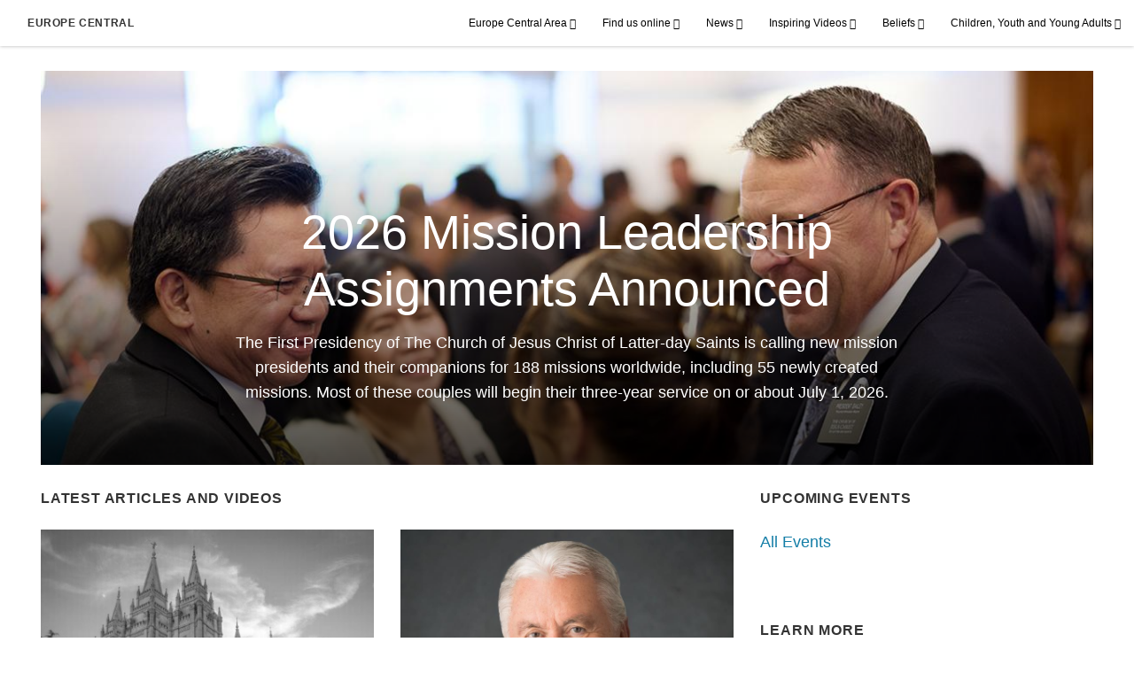

--- FILE ---
content_type: text/html; charset=utf-8
request_url: https://europecentral.churchofjesuschrist.org/?lang=eng-ec
body_size: 7685
content:
<!DOCTYPE html>
<html>
  <head>
    
            
            <meta http-equiv="X-UA-Compatible" content="IE=edge"><!-- forces IE to play nice -->
            <meta name="viewport" content="width=device-width, initial-scale=1" />
            <meta charset="utf-8" />
                <meta name="author" content="The Church of Jesus Christ of Latter Day Saints">
                <meta name="keywords" content="Europe Central Area, lds.org.uk, mormon, lds, book of mormon, lds church, missionaries">
                <meta name="description" content="This is the website for members of the Church of Jesus Christ of Latter-day Saints in the Europe Central Area." />
            
                <meta property="og:title" content="Official Website of The Church of Jesus Christ of Latter Day Saints in the Europe Central Area.">
                <meta property="og:description" content="This is the website for members of the Church of Jesus Christ of Latter-day Saints in the Europe Central Area.">
                <meta property="og:image" content="https://content.churchofjesuschrist.org/acp/bc/cp/Europe/Germany/frankfurt-germany-temple.jpg">
            
            <title>Official Website of The Church of Jesus Christ of Latter Day Saints in the Europe Central Area</title>
            
                <script type="text/javascript" src="/ruxitagentjs_ICANVfqru_10329260115094557.js" data-dtconfig="rid=RID_-2079049268|rpid=-448520082|domain=churchofjesuschrist.org|reportUrl=/rb_bf68908sys|app=ea7c4b59f27d43eb|cuc=aslc5mxn|cssm=n|owasp=1|mel=100000|featureHash=ICANVfqru|dpvc=1|lastModification=1769710115316|tp=500,50,0|rdnt=1|uxrgce=1|srbbv=2|agentUri=/ruxitagentjs_ICANVfqru_10329260115094557.js"></script><link rel="canonical" href="https://europecentral.churchofjesuschrist.org/">
            
    
    
    <link rel="stylesheet" href="/main/lang/main-eng.min.css" />
    <script type="text/javascript">
      (function(){
        if(window){
          window.platformConfig = {
    "dataConfig": {
        "lang": "eng"
    },
    "logoConfig": {
        "logoLink": "/"
    },
    "footerConfig": {
        "footerLinks": {
            "replaceFooterLinks": true,
            "mainLinks": [
                {
                    "title": "Feedback",
                    "href": "https://www.churchofjesuschrist.org/feedback/?lang=eng"
                },
                {
                    "title": "Contact Us",
                    "href": "mailto:webmaster@lds.org.uk"
                },
                {
                    "title": "Country Pages",
                    "href": "/europecentralarea/country-pages"
                }
            ]
        },
        "social": {
            "replaceSocialLinks": true,
            "socialLinks": [
                {
                    "title": "instagram",
                    "href": "https://www.instagram.com/churchofjesuschristuk",
                    "image": {
                        "alt": "Instagram",
                        "img": "https://www.churchofjesuschrist.org/services/platform/bc/global-platform/instagram.png",
                        "srcSet": "https://www.churchofjesuschrist.org/services/platform/bc/global-platform/instagram.png 3x"
                    }
                },
                {
                    "title": "facebook",
                    "href": "https://www.facebook.com/ChurchOfJesusChristUK",
                    "image": {
                        "alt": "Facebook",
                        "img": "https://www.churchofjesuschrist.org/services/platform/bc/global-platform/facebook.png",
                        "srcSet": "https://www.churchofjesuschrist.org/services/platform/bc/global-platform/facebook.png 3x"
                    }
                },
                {
                    "title": "twitter",
                    "href": "https://twitter.com/thechurchnewsuk",
                    "image": {
                        "alt": "Twitter",
                        "img": "https://www.churchofjesuschrist.org/services/platform/bc/global-platform/twitter.png",
                        "srcSet": "https://www.churchofjesuschrist.org/services/platform/bc/global-platform/twitter.png 3x"
                    }
                },
                {
                    "title": "youtube",
                    "href": "https://www.youtube.com/channel/UCOuAQg7LZl08CeCZoSFF9pw",
                    "image": {
                        "alt": "YouTube",
                        "img": "https://www.churchofjesuschrist.org/services/platform/bc/global-platform/youtube.png",
                        "srcSet": "https://www.churchofjesuschrist.org/services/platform/bc/global-platform/youtube.png 3x"
                    }
                }
            ]
        },
        "removeLegacyScripts": true
    }
}
        }
      })();
    </script>
    <script src="https://www.churchofjesuschrist.org/services/platform/v4/index.js" async></script>
  
                              <script>!function(a){var e="https://s.go-mpulse.net/boomerang/",t="addEventListener";if("False"=="True")a.BOOMR_config=a.BOOMR_config||{},a.BOOMR_config.PageParams=a.BOOMR_config.PageParams||{},a.BOOMR_config.PageParams.pci=!0,e="https://s2.go-mpulse.net/boomerang/";if(window.BOOMR_API_key="VELS2-FXMXP-CBJ8A-HH66Y-TZ6SR",function(){function n(e){a.BOOMR_onload=e&&e.timeStamp||(new Date).getTime()}if(!a.BOOMR||!a.BOOMR.version&&!a.BOOMR.snippetExecuted){a.BOOMR=a.BOOMR||{},a.BOOMR.snippetExecuted=!0;var i,_,o,r=document.createElement("iframe");if(a[t])a[t]("load",n,!1);else if(a.attachEvent)a.attachEvent("onload",n);r.src="javascript:void(0)",r.title="",r.role="presentation",(r.frameElement||r).style.cssText="width:0;height:0;border:0;display:none;",o=document.getElementsByTagName("script")[0],o.parentNode.insertBefore(r,o);try{_=r.contentWindow.document}catch(O){i=document.domain,r.src="javascript:var d=document.open();d.domain='"+i+"';void(0);",_=r.contentWindow.document}_.open()._l=function(){var a=this.createElement("script");if(i)this.domain=i;a.id="boomr-if-as",a.src=e+"VELS2-FXMXP-CBJ8A-HH66Y-TZ6SR",BOOMR_lstart=(new Date).getTime(),this.body.appendChild(a)},_.write("<bo"+'dy onload="document._l();">'),_.close()}}(),"".length>0)if(a&&"performance"in a&&a.performance&&"function"==typeof a.performance.setResourceTimingBufferSize)a.performance.setResourceTimingBufferSize();!function(){if(BOOMR=a.BOOMR||{},BOOMR.plugins=BOOMR.plugins||{},!BOOMR.plugins.AK){var e=""=="true"?1:0,t="",n="amh2enaxyydds2l6wsoa-f-6be4b7a4c-clientnsv4-s.akamaihd.net",i="false"=="true"?2:1,_={"ak.v":"39","ak.cp":"448529","ak.ai":parseInt("390516",10),"ak.ol":"0","ak.cr":9,"ak.ipv":4,"ak.proto":"http/1.1","ak.rid":"15479eac","ak.r":37607,"ak.a2":e,"ak.m":"dsca","ak.n":"essl","ak.bpcip":"3.15.162.0","ak.cport":36452,"ak.gh":"23.198.5.37","ak.quicv":"","ak.tlsv":"tls1.3","ak.0rtt":"","ak.0rtt.ed":"","ak.csrc":"-","ak.acc":"bbr","ak.t":"1769911452","ak.ak":"hOBiQwZUYzCg5VSAfCLimQ==QJ81XuBKLMTNYMuU7r3ucxrPRc/r4iF6ZbxqZ2GdwTyZK+9V5eG9ofk950LjVZ7v38xHl9Z+Iv59X9X/tvErzn3xFgi3wCuRnQ6J5VbkN6DPeydhAiGQ+Ocln/9Wxp2QQkn/bCWUoeR9vG3ddLIaHtzQsyOvzEYEviBiImC5QDjlxn9l7b4G+VxzSGK0r1fw23o04VR54yz38PXcrxmcaw3YHz/3NSbWkWSGp/euK09toNgOebRY/xnyKEf66hP3VfPfs6iF694fBuIppnS9sdocB+veiGRH8kIAUF8KERkT2uVZWa9629UVbJvuBNQmPp3Nsu2sc+xVz2k3XY7U2fc4YDYrQUvx/ZnRh1iygQdSN2GyUe9L5/kLQNLvCFyA/+hhotl4r4ewhBn7wg4NYqE1SD8HlhcxCGETqBpfmXU=","ak.pv":"41","ak.dpoabenc":"","ak.tf":i};if(""!==t)_["ak.ruds"]=t;var o={i:!1,av:function(e){var t="http.initiator";if(e&&(!e[t]||"spa_hard"===e[t]))_["ak.feo"]=void 0!==a.aFeoApplied?1:0,BOOMR.addVar(_)},rv:function(){var a=["ak.bpcip","ak.cport","ak.cr","ak.csrc","ak.gh","ak.ipv","ak.m","ak.n","ak.ol","ak.proto","ak.quicv","ak.tlsv","ak.0rtt","ak.0rtt.ed","ak.r","ak.acc","ak.t","ak.tf"];BOOMR.removeVar(a)}};BOOMR.plugins.AK={akVars:_,akDNSPreFetchDomain:n,init:function(){if(!o.i){var a=BOOMR.subscribe;a("before_beacon",o.av,null,null),a("onbeacon",o.rv,null,null),o.i=!0}return this},is_complete:function(){return!0}}}}()}(window);</script></head>

  <body>
    
    <div class="lumen-region lumen-frame--full-bleed">
        
        <nav class="lumen-sub-nav">
            <h2 class="lumen-sub-nav__header">
                    <a href="/">
        
                Europe Central
        
                    </a>
            </h2>
            <div class="lumen-sub-nav__wrapper">
                <div class="lumen-sub-nav__retreat"><span class="lumen-icon">
            <span class="lumen-icon__graphic lumen-icon__graphic--left-open" aria-hidden="true"></span>
            <span class="lumen-icon__text"></span>
        </span></div>
                <ul class="lumen-sub-nav__list">
                        <li>
                                <span>
                                    Europe Central Area
                                </span>
                                        <ul class="lumen-sub-nav__sub-list lumen-sub-nav__sub-list--2-columns">
                                                <li>
                                                        <a href="/the-church-europe-central-area">The Church in the Europe Central Area</a>
                                                </li>
                                                <li>
                                                        <a href="/area-priorities-2024">Area Priorities</a>
                                                </li>
                                                <li>
                                                        <a href="/locations">Locations</a>
                                                </li>
                                                <li>
                                                        <a href="/online-channels">Online Channels</a>
                                                </li>
                                                <li>
                                                        <a href="/europe-central-area-leadership">Europe Central Area Leadership</a>
                                                </li>
                                                <li>
                                                        <a href="/tags/area-leadership-message">Area Leadership Messages</a>
                                                </li>
                                                <li>
                                                        <a href="https://www.churchofjesuschrist.org/temples/map?lang&#x3D;eng" target="_blank">Temples</a>
                                                </li>
                                                <li>
                                                        <a href="https://www.churchofjesuschrist.org/church/employment?lang&#x3D;eng" target="_blank">Employment opportunities</a>
                                                </li>
                                                <li>
                                                        <a href="https://uk.churchofjesuschrist.org/missionary-toolkit">Missionary Toolkit</a>
                                                </li>
                                                <li>
                                                        <a href="/welfare-self-reliance-resources-home">Welfare and Self-Reliance Resources</a>
                                                </li>
                                                <li>
                                                        <a href="/sacrament-meeting-resources">Sacrament Meeting Training</a>
                                                </li>
                                        </ul>
                        </li>
                        <li>
                                <span>
                                    Find us online
                                </span>
                                        <ul class="lumen-sub-nav__sub-list lumen-sub-nav__sub-list--2-columns">
                                                <li>
                                                        <a href="https://www.churchofjesuschrist.org/comeuntochrist" target="_blank">ComeUntoChrist.org</a>
                                                </li>
                                                <li>
                                                        <a href="https://www.familysearch.org" target="_blank">FamilySearch.org</a>
                                                </li>
                                                <li>
                                                        <a href="/europecentralarea/newsroom">Newsroom.org</a>
                                                </li>
                                                <li>
                                                        <a href="/europecentralarea/facebook">Facebook</a>
                                                </li>
                                                <li>
                                                        <a href="/europecentralarea/instagram">Instagram</a>
                                                </li>
                                                <li>
                                                        <a href="/europecentralarea/youtube">YouTube</a>
                                                </li>
                                        </ul>
                        </li>
                        <li>
                                <span>
                                    News
                                </span>
                                        <ul class="lumen-sub-nav__sub-list lumen-sub-nav__sub-list--2-columns">
                                                <li>
                                                        <a href="https://news-europe.churchofjesuschrist.org" target="_blank">Newsroom</a>
                                                </li>
                                                <li>
                                                        <a href="/tags/local-news-articles">Local News Articles</a>
                                                </li>
                                                <li>
                                                        <a href="https://www.churchofjesuschrist.org/study/magazines?lang&#x3D;eng" target="_blank">Magazines</a>
                                                </li>
                                                <li>
                                                        <a href="https://www.churchofjesuschrist.org/media/broadcasts" target="_blank">Broadcasts</a>
                                                </li>
                                                <li>
                                                        <a href="https://newsroom.churchofjesuschrist.org" target="_blank">Global News</a>
                                                </li>
                                                <li>
                                                        <a href="/tags/all-articles">Archive</a>
                                                </li>
                                        </ul>
                        </li>
                        <li>
                                <span>
                                    Inspiring Videos
                                </span>
                                        <ul class="lumen-sub-nav__sub-list ">
                                                <li>
                                                        <a href="/europe-videos">Video galleries</a>
                                                </li>
                                                <li>
                                                        <a href="https://www.youtube.com/channel/UCOuAQg7LZl08CeCZoSFF9pw" target="_blank">YouTube</a>
                                                </li>
                                                <li>
                                                        <a href="https://www.churchofjesuschrist.org/media-library?lang&#x3D;eng&amp;_r&#x3D;1" target="_blank">Gospel Media</a>
                                                </li>
                                                <li>
                                                        <a href="https://www.churchofjesuschrist.org/media/broadcasts?lang&#x3D;eng" target="_blank">Broadcasts</a>
                                                </li>
                                        </ul>
                        </li>
                        <li>
                                <span>
                                    Beliefs
                                </span>
                                        <ul class="lumen-sub-nav__sub-list ">
                                                <li>
                                                        <a href="https://www.churchofjesuschrist.org/study/manual/gospel-topics?lang&#x3D;eng" target="_blank">Gospel Topics</a>
                                                </li>
                                                <li>
                                                        <a href="https://www.churchofjesuschrist.org/comeuntochrist?lang&#x3D;eng" target="_blank">Learn more at ComeUntoChrist.org</a>
                                                </li>
                                                <li>
                                                        <a href="https://history.churchofjesuschrist.org/?lang&#x3D;eng" target="_blank">Church Bistory</a>
                                                </li>
                                        </ul>
                        </li>
                        <li>
                                <span>
                                    Children, Youth and Young Adults
                                </span>
                                        <ul class="lumen-sub-nav__sub-list lumen-sub-nav__sub-list--2-columns">
                                                <li>
                                                        <a href="/children">Children</a>
                                                </li>
                                                <li>
                                                        <a href="/youth">Youth</a>
                                                </li>
                                                <li>
                                                        <a href="/young-adults">Young Adults</a>
                                                </li>
                                                <li>
                                                        <a href="https://uk.churchofjesuschrist.org/fsy-europe-area-training-landing-page">FSY Training</a>
                                                </li>
                                                <li>
                                                        <a href="https://uk.churchofjesuschrist.org/missionary-toolkit" target="_blank">Missionary Toolkit</a>
                                                </li>
                                                <li>
                                                        <a href="https://uk.churchofjesuschrist.org/fsy">FSY Sessions</a>
                                                </li>
                                        </ul>
                        </li>
                </ul>
                <div class="lumen-sub-nav__advance"><span class="lumen-icon">
            <span class="lumen-icon__graphic lumen-icon__graphic--right-open" aria-hidden="true"></span>
            <span class="lumen-icon__text"></span>
        </span></div>
            </div>
        </nav>
        
</div>

    <main class="lumen-content">
      <div class="acp-home-template">
    <section class="acp-home-template__header">
        <div class="lumen-region lumen-frame--full">
                
                <div  id="pubTitle" class="spark-feature">
                    <a href="/2026-mission-leadership-assignments-announced?lang&#x3D;eng-ec">
                        <figure class="lumen-image">
                            <div class="lumen-image__wrapper">
                                <picture class="lumen-image__picture">
                                            <source media="" srcset="https://content.churchofjesuschrist.org/acp/bc/cp/Europe/Area%20Images/2026/1200x450/2026%20Mission%20Leadership%20Assignments%20Announced-1.jpeg 1200w, https://content.churchofjesuschrist.org/acp/bc/cp/Europe/Area%20Images/2026/800x300/2026%20Mission%20Leadership%20Assignments%20Announced-1.jpeg 800w, https://content.churchofjesuschrist.org/acp/bc/cp/Europe/Area%20Images/2026/400x150/2026%20Mission%20Leadership%20Assignments%20Announced-1.jpeg 400w, https://content.churchofjesuschrist.org/acp/bc/cp/Europe/Area%20Images/2026/304x114/2026%20Mission%20Leadership%20Assignments%20Announced-1.jpeg 304w, https://content.churchofjesuschrist.org/acp/bc/cp/Europe/Area%20Images/2026/200x75/2026%20Mission%20Leadership%20Assignments%20Announced-1.jpeg 200w" sizes="100vw">
                                    <img src="https://content.churchofjesuschrist.org/acp/bc/cp/Europe/Area%20Images/2026/1200x450/2026%20Mission%20Leadership%20Assignments%20Announced-1.jpeg" srcset="https://content.churchofjesuschrist.org/acp/bc/cp/Europe/Area%20Images/2026/1200x450/2026%20Mission%20Leadership%20Assignments%20Announced-1.jpeg 1200w, https://content.churchofjesuschrist.org/acp/bc/cp/Europe/Area%20Images/2026/800x300/2026%20Mission%20Leadership%20Assignments%20Announced-1.jpeg 800w, https://content.churchofjesuschrist.org/acp/bc/cp/Europe/Area%20Images/2026/400x150/2026%20Mission%20Leadership%20Assignments%20Announced-1.jpeg 400w, https://content.churchofjesuschrist.org/acp/bc/cp/Europe/Area%20Images/2026/304x114/2026%20Mission%20Leadership%20Assignments%20Announced-1.jpeg 304w, https://content.churchofjesuschrist.org/acp/bc/cp/Europe/Area%20Images/2026/200x75/2026%20Mission%20Leadership%20Assignments%20Announced-1.jpeg 200w" sizes="100vw" alt="image" class="lumen-image__image">
                                </picture>
                            </div>
                        </figure>    </a>
                    <div class="spark-feature__text">
                        <a href="/2026-mission-leadership-assignments-announced?lang&#x3D;eng-ec">
                
                
                
                            <h4 class="spark-feature__title">
                                2026 Mission Leadership Assignments Announced
                            </h4>
                
                                <div class="spark-feature__content">
                                    The First Presidency of The Church of Jesus Christ of Latter-day Saints is calling new mission presidents and their companions for 188 missions worldwide, including 55 newly created missions. Most of these couples will begin their three-year service on or about July 1, 2026.
                                </div>
                        </a>
                
                    </div>
                
                </div>        
        </div>    </section>

    <section class="acp-home-template__content">
        <div class="acp-home-template__content--major">
            
                    
                    <div class="lumen-dynamic-layout lumen-dynamic-layout--2-column" id="pubTitle">
                        <div class="lumen-dynamic-layout__wrapper">
                                <h3 class="lumen-dynamic-layout__heading">
                                    Latest Articles and Videos
                                </h3>
                    
                            
                    
                            <div class="lumen-dynamic-layout__items">
                                
                                        <div class="lumen-dynamic-layout__item">
                                        <div class="lumen-tile">
                                        
                                                    <div class="lumen-tile__image-wrapper">
                                                        <a href="/statement-of-the-church-of-jesus-christ-of-latter-day-saints-following-the-train-accident-in-spain?lang&#x3D;eng-ec">
                                        
                                        
                                                            
                                                                    
                                                                    <figure class="lumen-image">
                                                                        <div class="lumen-image__wrapper">
                                                                            <picture class="lumen-image__picture">
                                                                                        <source media="" srcset="https://content.churchofjesuschrist.org/acp/bc/cp/Europe/Area%20Images/800x500/Church_Statement.jpeg 800w, https://content.churchofjesuschrist.org/acp/bc/cp/Europe/Area%20Images/400x250/Church_Statement.jpeg 400w" sizes="100vw">
                                                                                <img src="https://content.churchofjesuschrist.org/acp/bc/cp/Europe/Area%20Images/800x500/Church_Statement.jpeg" srcset="https://content.churchofjesuschrist.org/acp/bc/cp/Europe/Area%20Images/800x500/Church_Statement.jpeg 800w, https://content.churchofjesuschrist.org/acp/bc/cp/Europe/Area%20Images/400x250/Church_Statement.jpeg 400w" sizes="100vw" alt="image" class="lumen-image__image">
                                                                            </picture>
                                                                        </div>
                                                                    </figure>        
                                        
                                                        </a>
                                                    </div>
                                        
                                                <div class="lumen-tile__text-wrapper">
                                                    <div class="lumen-tile__title">
                                                            <a href="/statement-of-the-church-of-jesus-christ-of-latter-day-saints-following-the-train-accident-in-spain?lang&#x3D;eng-ec">Statement of The Church of Jesus Christ of Latter-day Saints following the train accident in Spain</a>
                                        
                                                    </div>
                                        
                                                            <div class="lumen-tile__content">Following the tragic high-speed train collision near Adamuz, in the province of Córdoba, Spain, The Church of Jesus Christ of Latter-day Saints in the Europe Central Area issued the following statement:</div>
                                                            <div class="lumen-tile__metadata">22 Jan 2026</div>
                                                </div>
                                        
                                        </div>        </div>
                                        <div class="lumen-dynamic-layout__item">
                                        <div class="lumen-tile">
                                        
                                                    <div class="lumen-tile__image-wrapper">
                                                        <a href="/dieter-f-uchtdorf-new-acting-president-of-the-quorum-of-the-twelve-apostles?lang&#x3D;eng-ec">
                                        
                                        
                                                            
                                                                    
                                                                    <figure class="lumen-image">
                                                                        <div class="lumen-image__wrapper">
                                                                            <picture class="lumen-image__picture">
                                                                                        <source media="" srcset="https://content.churchofjesuschrist.org/acp/bc/cp/Europe/Area%20Images/2026/800x500/dieter_f_uchtdorf-2025.jpg 800w, https://content.churchofjesuschrist.org/acp/bc/cp/Europe/Area%20Images/2026/400x250/dieter_f_uchtdorf-2025.jpg 400w" sizes="100vw">
                                                                                <img src="https://content.churchofjesuschrist.org/acp/bc/cp/Europe/Area%20Images/2026/800x500/dieter_f_uchtdorf-2025.jpg" srcset="https://content.churchofjesuschrist.org/acp/bc/cp/Europe/Area%20Images/2026/800x500/dieter_f_uchtdorf-2025.jpg 800w, https://content.churchofjesuschrist.org/acp/bc/cp/Europe/Area%20Images/2026/400x250/dieter_f_uchtdorf-2025.jpg 400w" sizes="100vw" alt="image" class="lumen-image__image">
                                                                            </picture>
                                                                        </div>
                                                                    </figure>        
                                        
                                                        </a>
                                                    </div>
                                        
                                                <div class="lumen-tile__text-wrapper">
                                                    <div class="lumen-tile__title">
                                                            <a href="/dieter-f-uchtdorf-new-acting-president-of-the-quorum-of-the-twelve-apostles?lang&#x3D;eng-ec">Dieter F. Uchtdorf: New Acting President of the Quorum of the Twelve Apostles</a>
                                        
                                                    </div>
                                        
                                                            <div class="lumen-tile__content">Dieter F. Uchtdorf has been called to serve as Acting President of the Quorum of the Twelve Apostles in The Church of Jesus Christ of Latter-day Saints. He received the official appointment and was set apart by Church President Dallin H. Oaks on Thursday, January 8, 2026, upon the passing of the late President Jeffrey R. Holland, who died on December 27, 2025.</div>
                                                            <div class="lumen-tile__metadata">15 Jan 2026</div>
                                                </div>
                                        
                                        </div>        </div>
                                        <div class="lumen-dynamic-layout__item">
                                        <div class="lumen-tile">
                                        
                                                    <div class="lumen-tile__image-wrapper">
                                                        <a href="/a-year-of-milestones-mourning-and-momentum-the-church-of-jesus-christ-in-2025?lang&#x3D;eng-ec">
                                        
                                        
                                                            
                                                                    
                                                                    <figure class="lumen-image">
                                                                        <div class="lumen-image__wrapper">
                                                                            <picture class="lumen-image__picture">
                                                                                        <source media="" srcset="https://content.churchofjesuschrist.org/acp/bc/cp/Europe/Area%20Images/2025/800x500/2025-year-in-review-1.jpeg 800w, https://content.churchofjesuschrist.org/acp/bc/cp/Europe/Area%20Images/2025/400x250/2025-year-in-review-1.jpeg 400w" sizes="100vw">
                                                                                <img src="https://content.churchofjesuschrist.org/acp/bc/cp/Europe/Area%20Images/2025/800x500/2025-year-in-review-1.jpeg" srcset="https://content.churchofjesuschrist.org/acp/bc/cp/Europe/Area%20Images/2025/800x500/2025-year-in-review-1.jpeg 800w, https://content.churchofjesuschrist.org/acp/bc/cp/Europe/Area%20Images/2025/400x250/2025-year-in-review-1.jpeg 400w" sizes="100vw" alt="image" class="lumen-image__image">
                                                                            </picture>
                                                                        </div>
                                                                    </figure>        
                                        
                                                        </a>
                                                    </div>
                                        
                                                <div class="lumen-tile__text-wrapper">
                                                    <div class="lumen-tile__title">
                                                            <a href="/a-year-of-milestones-mourning-and-momentum-the-church-of-jesus-christ-in-2025?lang&#x3D;eng-ec">A Year of Milestones, Mourning and Momentum: The Church of Jesus Christ in 2025</a>
                                        
                                                    </div>
                                        
                                                            <div class="lumen-tile__content">The past year was one of milestones, mourning and momentum for The Church of Jesus Christ of Latter-day Saints. The days were punctuated with sorrow from tragedies such as those in Lesotho and Michigan, as well as joy and progress from expanded opportunities for service and the continued growth of the Church around the globe.</div>
                                                            <div class="lumen-tile__metadata">13 Jan 2026</div>
                                                </div>
                                        
                                        </div>        </div>
                                        <div class="lumen-dynamic-layout__item">
                                        <div class="lumen-tile">
                                        
                                                    <div class="lumen-tile__image-wrapper">
                                                        <a href="/church-issues-statement-following-tragic-fire-in-crans‑montana-switzerland?lang&#x3D;eng-ec">
                                        
                                        
                                                            
                                                                    
                                                                    <figure class="lumen-image">
                                                                        <div class="lumen-image__wrapper">
                                                                            <picture class="lumen-image__picture">
                                                                                        <source media="" srcset="https://content.churchofjesuschrist.org/acp/bc/cp/Europe/Area/CCD/800x500/Geneva,%20Switzerland.jpeg 800w, https://content.churchofjesuschrist.org/acp/bc/cp/Europe/Area/CCD/400x250/Geneva,%20Switzerland.jpeg 400w" sizes="100vw">
                                                                                <img src="https://content.churchofjesuschrist.org/acp/bc/cp/Europe/Area/CCD/800x500/Geneva,%20Switzerland.jpeg" srcset="https://content.churchofjesuschrist.org/acp/bc/cp/Europe/Area/CCD/800x500/Geneva,%20Switzerland.jpeg 800w, https://content.churchofjesuschrist.org/acp/bc/cp/Europe/Area/CCD/400x250/Geneva,%20Switzerland.jpeg 400w" sizes="100vw" alt="Geneva, Switzerland" class="lumen-image__image">
                                                                            </picture>
                                                                        </div>
                                                                    </figure>        
                                        
                                                        </a>
                                                    </div>
                                        
                                                <div class="lumen-tile__text-wrapper">
                                                    <div class="lumen-tile__title">
                                                            <a href="/church-issues-statement-following-tragic-fire-in-crans‑montana-switzerland?lang&#x3D;eng-ec">Church Issues Statement Following Tragic Fire in Crans‑Montana, Switzerland</a>
                                        
                                                    </div>
                                        
                                                            <div class="lumen-tile__content">Following the tragic fire that occurred in the ski resort town of Crans‑Montana, in the canton of Valais, Switzerland, The Church of Jesus Christ of Latter-day Saints in the Europe Central Area issued the following statement:</div>
                                                            <div class="lumen-tile__metadata">09 Jan 2026</div>
                                                </div>
                                        
                                        </div>        </div>
                                        <div class="lumen-dynamic-layout__item">
                                        <div class="lumen-tile">
                                        
                                                    <div class="lumen-tile__image-wrapper">
                                                        <a href="/remembering-the-life-of-president-jeffrey-r-holland?lang&#x3D;eng-ec">
                                        
                                        
                                                            
                                                                    
                                                                    <figure class="lumen-image">
                                                                        <div class="lumen-image__wrapper">
                                                                            <picture class="lumen-image__picture">
                                                                                        <source media="" srcset="https://content.churchofjesuschrist.org/acp/bc/cp/Europe/Area%20Images/2025/800x500/Remembering-the-Life-of-President-Jeffrey-R-Holland-1.jpg 800w, https://content.churchofjesuschrist.org/acp/bc/cp/Europe/Area%20Images/2025/400x250/Remembering-the-Life-of-President-Jeffrey-R-Holland-1.jpg 400w" sizes="100vw">
                                                                                <img src="https://content.churchofjesuschrist.org/acp/bc/cp/Europe/Area%20Images/2025/800x500/Remembering-the-Life-of-President-Jeffrey-R-Holland-1.jpg" srcset="https://content.churchofjesuschrist.org/acp/bc/cp/Europe/Area%20Images/2025/800x500/Remembering-the-Life-of-President-Jeffrey-R-Holland-1.jpg 800w, https://content.churchofjesuschrist.org/acp/bc/cp/Europe/Area%20Images/2025/400x250/Remembering-the-Life-of-President-Jeffrey-R-Holland-1.jpg 400w" sizes="100vw" alt="image" class="lumen-image__image">
                                                                            </picture>
                                                                        </div>
                                                                    </figure>        
                                        
                                                        </a>
                                                    </div>
                                        
                                                <div class="lumen-tile__text-wrapper">
                                                    <div class="lumen-tile__title">
                                                            <a href="/remembering-the-life-of-president-jeffrey-r-holland?lang&#x3D;eng-ec">Remembering the Life of President Jeffrey R. Holland</a>
                                        
                                                    </div>
                                        
                                                            <div class="lumen-tile__content">With heavy hearts, we announce that President Jeffrey R. Holland, President of the Quorum of the Twelve Apostles of The Church of Jesus Christ of Latter-day Saints, died on Saturday, December 27, 2025, at approximately 3:15 a.m. MST from complications associated with kidney disease, while surrounded by his family. He was 85.</div>
                                                            <div class="lumen-tile__metadata">27 Dec 2025</div>
                                                </div>
                                        
                                        </div>        </div>
                                        <div class="lumen-dynamic-layout__item">
                                        <div class="lumen-tile">
                                        
                                                    <div class="lumen-tile__image-wrapper">
                                                        <a href="/president-oaks-christmas?lang&#x3D;eng-ec">
                                        
                                        
                                                            
                                                                    
                                                                    <figure class="lumen-image">
                                                                        <div class="lumen-image__wrapper">
                                                                            <picture class="lumen-image__picture">
                                                                                        <source media="" srcset="https://content.churchofjesuschrist.org/acp/bc/2025Events/800x500/717b08194540dd416bda5ee8411edfeb1fb6775e.jpeg 800w, https://content.churchofjesuschrist.org/acp/bc/2025Events/400x250/717b08194540dd416bda5ee8411edfeb1fb6775e.jpeg 400w" sizes="100vw">
                                                                                <img src="https://content.churchofjesuschrist.org/acp/bc/2025Events/800x500/717b08194540dd416bda5ee8411edfeb1fb6775e.jpeg" srcset="https://content.churchofjesuschrist.org/acp/bc/2025Events/800x500/717b08194540dd416bda5ee8411edfeb1fb6775e.jpeg 800w, https://content.churchofjesuschrist.org/acp/bc/2025Events/400x250/717b08194540dd416bda5ee8411edfeb1fb6775e.jpeg 400w" sizes="100vw" alt="President Oaks" class="lumen-image__image">
                                                                            </picture>
                                                                        </div>
                                                                    </figure>        
                                        
                                                        </a>
                                                    </div>
                                        
                                                <div class="lumen-tile__text-wrapper">
                                                    <div class="lumen-tile__title">
                                                            <a href="/president-oaks-christmas?lang&#x3D;eng-ec">President Oaks Christmas</a>
                                        
                                                    </div>
                                        
                                                            <div class="lumen-tile__content">President Oaks gives a Christmas message</div>
                                                            <div class="lumen-tile__metadata">25 Dec 2025</div>
                                                </div>
                                        
                                        </div>        </div>
                                        <div class="lumen-dynamic-layout__item">
                                        <div class="lumen-tile">
                                        
                                                    <div class="lumen-tile__image-wrapper">
                                                        <a href="/diplomatic-leaders-gather-in-geneva?lang&#x3D;eng-ec">
                                        
                                        
                                                            
                                                                    
                                                                    <figure class="lumen-image">
                                                                        <div class="lumen-image__wrapper">
                                                                            <picture class="lumen-image__picture">
                                                                                        <source media="" srcset="https://content.churchofjesuschrist.org/acp/bc/2025Events/Diplomatic%20Leaders%20Gather%20in%20Geneva/800x500/_DSC0303-2.jpg 800w, https://content.churchofjesuschrist.org/acp/bc/2025Events/Diplomatic%20Leaders%20Gather%20in%20Geneva/400x250/_DSC0303-2.jpg 400w" sizes="100vw">
                                                                                <img src="https://content.churchofjesuschrist.org/acp/bc/2025Events/Diplomatic%20Leaders%20Gather%20in%20Geneva/800x500/_DSC0303-2.jpg" srcset="https://content.churchofjesuschrist.org/acp/bc/2025Events/Diplomatic%20Leaders%20Gather%20in%20Geneva/800x500/_DSC0303-2.jpg 800w, https://content.churchofjesuschrist.org/acp/bc/2025Events/Diplomatic%20Leaders%20Gather%20in%20Geneva/400x250/_DSC0303-2.jpg 400w" sizes="100vw" alt="Elder Rubén V. Alliaud and his wife, Sister Fabiana Alliaud greet guests." class="lumen-image__image">
                                                                            </picture>
                                                                        </div>
                                                                    </figure>        
                                        
                                                        </a>
                                                    </div>
                                        
                                                <div class="lumen-tile__text-wrapper">
                                                    <div class="lumen-tile__title">
                                                            <a href="/diplomatic-leaders-gather-in-geneva?lang&#x3D;eng-ec">Diplomatic Leaders Gather in Geneva</a>
                                        
                                                    </div>
                                        
                                                            <div class="lumen-tile__content">A Christmas Celebration of Service, Culture, and Light</div>
                                                            <div class="lumen-tile__metadata">12 Dec 2025</div>
                                                </div>
                                        
                                        </div>        </div>
                                        <div class="lumen-dynamic-layout__item">
                                        <div class="lumen-tile">
                                        
                                                    <div class="lumen-tile__image-wrapper">
                                                        <a href="/175-years-since-lorenzo-snow’s-historic-ascent-of-monte-castlùs-and-the-beginning-of-the-church-of-jesus-christ-in-switzerland?lang&#x3D;eng-ec">
                                        
                                        
                                                            
                                                                    
                                                                    <figure class="lumen-image">
                                                                        <div class="lumen-image__wrapper">
                                                                            <picture class="lumen-image__picture">
                                                                                        <source media="" srcset="https://content.churchofjesuschrist.org/acp/bc/2025Events/175%20Years%20Since%20Lorenzo%20Snow’s%20Historic%20Ascent%20of%20Monte%20Castlùs%20and%20the%20Beginning%20of%20The%20Church%20of%20Jesus%20Christ%20in%20Switzerland/800x500/20251025_008_6989.JPG 800w, https://content.churchofjesuschrist.org/acp/bc/2025Events/175%20Years%20Since%20Lorenzo%20Snow’s%20Historic%20Ascent%20of%20Monte%20Castlùs%20and%20the%20Beginning%20of%20The%20Church%20of%20Jesus%20Christ%20in%20Switzerland/400x250/20251025_008_6989.JPG 400w" sizes="100vw">
                                                                                <img src="https://content.churchofjesuschrist.org/acp/bc/2025Events/175%20Years%20Since%20Lorenzo%20Snow’s%20Historic%20Ascent%20of%20Monte%20Castlùs%20and%20the%20Beginning%20of%20The%20Church%20of%20Jesus%20Christ%20in%20Switzerland/800x500/20251025_008_6989.JPG" srcset="https://content.churchofjesuschrist.org/acp/bc/2025Events/175%20Years%20Since%20Lorenzo%20Snow’s%20Historic%20Ascent%20of%20Monte%20Castlùs%20and%20the%20Beginning%20of%20The%20Church%20of%20Jesus%20Christ%20in%20Switzerland/800x500/20251025_008_6989.JPG 800w, https://content.churchofjesuschrist.org/acp/bc/2025Events/175%20Years%20Since%20Lorenzo%20Snow’s%20Historic%20Ascent%20of%20Monte%20Castlùs%20and%20the%20Beginning%20of%20The%20Church%20of%20Jesus%20Christ%20in%20Switzerland/400x250/20251025_008_6989.JPG 400w" sizes="100vw" alt="A cairn atop Mount Castlùs in Switzerland" class="lumen-image__image">
                                                                            </picture>
                                                                        </div>
                                                                    </figure>        
                                        
                                                        </a>
                                                    </div>
                                        
                                                <div class="lumen-tile__text-wrapper">
                                                    <div class="lumen-tile__title">
                                                            <a href="/175-years-since-lorenzo-snow’s-historic-ascent-of-monte-castlùs-and-the-beginning-of-the-church-of-jesus-christ-in-switzerland?lang&#x3D;eng-ec">175 Years Since Lorenzo Snow’s Historic Ascent of Monte Castlùs and the Beginning of The Church of Jesus Christ in Switzerland</a>
                                        
                                                    </div>
                                        
                                                            <div class="lumen-tile__content">Today, 24 November 2025, marks the 175th anniversary of an event of special significance for the beginnings of The Church of Jesus Christ of Latter-day Saints in Europe—and therefore also in Switzerland.</div>
                                                            <div class="lumen-tile__metadata">12 Dec 2025</div>
                                                </div>
                                        
                                        </div>        </div>
                            </div>
                        </div>
                    </div>        
        </div>

        <div class="acp-home-template__content--minor">
            
                    
                    <div class="lumen-dynamic-layout lumen-dynamic-layout--2-column" id="pubTitle">
                        <div class="lumen-dynamic-layout__wrapper">
                                <h3 class="lumen-dynamic-layout__heading">
                                    Upcoming Events
                                </h3>
                    
                            
                    
                            <div class="lumen-dynamic-layout__items">
                                
                                        <div class="lumen-dynamic-layout__item">
                                        <div class="lumen-content-block">
                                            <a href='/tags/all-events?lang=eng-ec'>All Events</a>
                                        </div>        </div>
                            </div>
                        </div>
                    </div>        
                    
                    <div class="lumen-dynamic-layout lumen-dynamic-layout--2-column" id="pubTitle">
                        <div class="lumen-dynamic-layout__wrapper">
                                <h3 class="lumen-dynamic-layout__heading">
                                    Learn More
                                </h3>
                    
                            
                    
                            <div class="lumen-dynamic-layout__items">
                                
                                        <div class="lumen-dynamic-layout__item">
                                        <div class="lumen-tile lumen-tile--horizontal">
                                        
                                                    <div class="lumen-tile__image-wrapper">
                                                        <a href="https://www.churchofjesuschrist.org/comeuntochrist/lp/basic-beliefs/book-of-mormon?lang&#x3D;eng">
                                        
                                        
                                                            
                                                                    
                                                                    <figure class="lumen-image">
                                                                        <div class="lumen-image__wrapper">
                                                                            <picture class="lumen-image__picture">
                                                                                <img src="//edge.ldscdn.org/cdn2/csp/acp/images/acp-icons/book.svg" alt="Request a free copy of the Book of Mormon" class="lumen-image__image">
                                                                            </picture>
                                                                        </div>
                                                                    </figure>        
                                        
                                                        </a>
                                                    </div>
                                        
                                                <div class="lumen-tile__text-wrapper">
                                                    <div class="lumen-tile__title">
                                                            <a href="https://www.churchofjesuschrist.org/comeuntochrist/lp/basic-beliefs/book-of-mormon?lang&#x3D;eng">Request a free copy of the Book of Mormon</a>
                                        
                                                    </div>
                                        
                                                </div>
                                        
                                        </div>        </div>
                                        <div class="lumen-dynamic-layout__item">
                                        <div class="lumen-tile lumen-tile--horizontal">
                                        
                                                    <div class="lumen-tile__image-wrapper">
                                                        <a href="https://www.churchofjesuschrist.org/welcome/meet-with-missionaries?lang&#x3D;eng">
                                        
                                        
                                                            
                                                                    
                                                                    <figure class="lumen-image">
                                                                        <div class="lumen-image__wrapper">
                                                                            <picture class="lumen-image__picture">
                                                                                <img src="//edge.ldscdn.org/cdn2/csp/acp/images/acp-icons/chat-blank.svg" alt="Talk to the missionaries" class="lumen-image__image">
                                                                            </picture>
                                                                        </div>
                                                                    </figure>        
                                        
                                                        </a>
                                                    </div>
                                        
                                                <div class="lumen-tile__text-wrapper">
                                                    <div class="lumen-tile__title">
                                                            <a href="https://www.churchofjesuschrist.org/welcome/meet-with-missionaries?lang&#x3D;eng">Talk to the missionaries</a>
                                        
                                                    </div>
                                        
                                                </div>
                                        
                                        </div>        </div>
                                        <div class="lumen-dynamic-layout__item">
                                        <div class="lumen-tile lumen-tile--horizontal">
                                        
                                                    <div class="lumen-tile__image-wrapper">
                                                        <a href="https://www.churchofjesuschrist.org/welcome/find-a-church?lang&#x3D;eng">
                                        
                                        
                                                            
                                                                    
                                                                    <figure class="lumen-image">
                                                                        <div class="lumen-image__wrapper">
                                                                            <picture class="lumen-image__picture">
                                                                                <img src="//edge.ldscdn.org/cdn2/csp/acp/images/acp-icons/chapel.svg" alt="Find a church near you" class="lumen-image__image">
                                                                            </picture>
                                                                        </div>
                                                                    </figure>        
                                        
                                                        </a>
                                                    </div>
                                        
                                                <div class="lumen-tile__text-wrapper">
                                                    <div class="lumen-tile__title">
                                                            <a href="https://www.churchofjesuschrist.org/welcome/find-a-church?lang&#x3D;eng">Find a church near you</a>
                                        
                                                    </div>
                                        
                                                </div>
                                        
                                        </div>        </div>
                                        <div class="lumen-dynamic-layout__item">
                                        <div class="lumen-tile lumen-tile--horizontal">
                                        
                                                    <div class="lumen-tile__image-wrapper">
                                                        <a href="https://familysearch.org/en/">
                                        
                                        
                                                            
                                                                    
                                                                    <figure class="lumen-image">
                                                                        <div class="lumen-image__wrapper">
                                                                            <picture class="lumen-image__picture">
                                                                                <img src="//edge.ldscdn.org/cdn2/csp/acp/images/acp-icons/geneology.svg" alt="Find your Ancestors" class="lumen-image__image">
                                                                            </picture>
                                                                        </div>
                                                                    </figure>        
                                        
                                                        </a>
                                                    </div>
                                        
                                                <div class="lumen-tile__text-wrapper">
                                                    <div class="lumen-tile__title">
                                                            <a href="https://familysearch.org/en/">Find your Ancestors</a>
                                        
                                                    </div>
                                        
                                                </div>
                                        
                                        </div>        </div>
                                        <div class="lumen-dynamic-layout__item">
                                        <div class="lumen-tile lumen-tile--horizontal">
                                        
                                                    <div class="lumen-tile__image-wrapper">
                                                        <a href="/tags/local-news-articles">
                                        
                                        
                                                            
                                                                    
                                                                    <figure class="lumen-image">
                                                                        <div class="lumen-image__wrapper">
                                                                            <picture class="lumen-image__picture">
                                                                                <img src="//edge.ldscdn.org/cdn2/csp/acp/images/acp-icons/chat.svg" alt="News from the Europe Central Area" class="lumen-image__image">
                                                                            </picture>
                                                                        </div>
                                                                    </figure>        
                                        
                                                        </a>
                                                    </div>
                                        
                                                <div class="lumen-tile__text-wrapper">
                                                    <div class="lumen-tile__title">
                                                            <a href="/tags/local-news-articles">News from the Europe Central Area</a>
                                        
                                                    </div>
                                        
                                                </div>
                                        
                                        </div>        </div>
                                        <div class="lumen-dynamic-layout__item">
                                        <div class="lumen-tile lumen-tile--horizontal">
                                        
                                                    <div class="lumen-tile__image-wrapper">
                                                        <a href="https://www.churchofjesuschrist.org/study/manual/gospel-topics?lang&#x3D;eng">
                                        
                                        
                                                            
                                                                    
                                                                    <figure class="lumen-image">
                                                                        <div class="lumen-image__wrapper">
                                                                            <picture class="lumen-image__picture">
                                                                                <img src="//edge.ldscdn.org/cdn2/csp/acp/images/acp-icons/hand.svg" alt="Learn about our beliefs" class="lumen-image__image">
                                                                            </picture>
                                                                        </div>
                                                                    </figure>        
                                        
                                                        </a>
                                                    </div>
                                        
                                                <div class="lumen-tile__text-wrapper">
                                                    <div class="lumen-tile__title">
                                                            <a href="https://www.churchofjesuschrist.org/study/manual/gospel-topics?lang&#x3D;eng">Learn about our beliefs</a>
                                        
                                                    </div>
                                        
                                                </div>
                                        
                                        </div>        </div>
                            </div>
                        </div>
                    </div>        
        </div>
    </section>
</div>
    </main>
    

    <script type="text/javascript" src="/main/main.min.js"></script>
  </body>
</html>